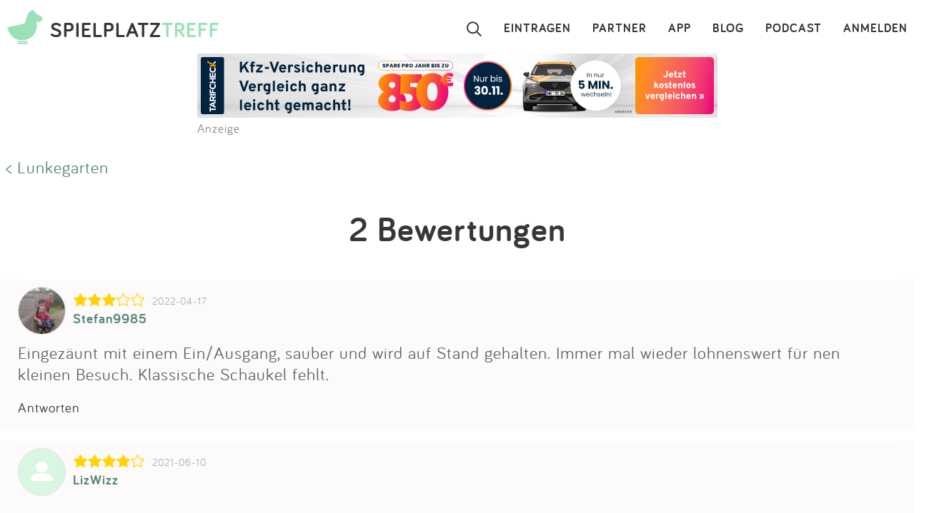

--- FILE ---
content_type: text/html; charset=utf-8
request_url: https://www.spielplatztreff.de/spielplatz/bewertungen/id/15280
body_size: 4530
content:
<!DOCTYPE html><html lang="de">
<head>
<title>Bewertungen von Lunkegarten</title>
<meta charset="utf-8">
    <meta name="viewport" content="width=device-width, initial-scale=1" >
<meta name="copyright" content="Spielplatztreff GbR" >
<meta name="author" content="Spielplatztreff GbR" >
<meta name="expires" content="0" >
<meta name="revisit-after" content="7 days" >
<meta name="robots" content="INDEX,FOLLOW" >
<meta name="apple-itunes-app" content="app-id=527171015, affiliate-data=1l3vaxJ, app-argument=start" >
<meta http-equiv="X-UA-Compatible" content="IE=edge" >
<meta name="msvalidate.01" content="6BC224576E7F738F2F94E5F4DFE19AEB" >
<meta name="verification" content="a0aa6b65fafdc716c00721c52a848f0c" >
<meta name="google-site-verification" content="UeZUjR2r_hW1Cs_xfDkCNp1D0LXgd65wF1nxhcAfv9k" >
<meta name="y_key" content="dc32c860c7e82261" ><script src="https://assets.spielplatztreff.de/jss/jq3.7.1.min.js"></script>
<script src="https://assets.spielplatztreff.de/jss/s39.min.js"></script>
<script src="https://assets.spielplatztreff.de/jss/jquery-ui-1.14.min.js"></script><link href="https://assets.spielplatztreff.de/css/sty144.css" media="screen" rel="stylesheet" type="text/css" >
<link href="https://assets.spielplatztreff.de/pics/touch/spielplatztreff_app_057.png" rel="apple-touch-icon" sizes="57x57" >
<link href="https://assets.spielplatztreff.de/pics/touch/spielplatztreff_app_076.png" rel="apple-touch-icon" sizes="76x76" >
<link href="https://assets.spielplatztreff.de/pics/touch/spielplatztreff_app_120.png" rel="apple-touch-icon" sizes="120x120" >
<link href="https://assets.spielplatztreff.de/pics/touch/spielplatztreff_app_152.png" rel="apple-touch-icon" sizes="152x152" >
<link href="https://assets.spielplatztreff.de/pics/touch/spielplatztreff_app_167.png" rel="apple-touch-icon" sizes="167x167" >
<link href="https://assets.spielplatztreff.de/pics/touch/spielplatztreff_app_180.png" rel="apple-touch-icon" sizes="180x180" >
<link href="https://assets.spielplatztreff.de/pics/touch/spielplatztreff_app_192.png" rel="icon" sizes="192x192" >
<link href="https://assets.spielplatztreff.de/pics/touch/spielplatztreff_app_128.png" rel="icon" sizes="128x128" >
<link href="/rss/alle" rel="alternate" type="application/rss+xml" title="Spielplatztreff RSS-Feed" >
<link href="/favicon.ico" rel="shortcut icon" ><link rel="image_src" href="https://assets.spielplatztreff.de/pics/ics/spielplatztreff-startseite_2025.jpg"><meta property="og:title" content="Bewertungen von Lunkegarten"><meta property="og:type" content="spielplatztreff:spielplatz"><meta property="og:locale" content="de_DE"><meta property="og:url" content="">
<meta property="og:site_name" content="spielplatztreff.de"><meta property="og:image" content="https://assets.spielplatztreff.de/pics/ics/spielplatztreff-startseite_2025.jpg"><meta property="og:description" content="Wie wurde Lunkegarten bewertet? Schau dir die Bewertungen an und gib selbst eine ab."><meta property="twitter:card" content="summary"><meta property="twitter:site" content="@spielplatztreff"><meta property="twitter:title" content="Bewertungen von Lunkegarten"><meta property="twitter:description" content="Wie wurde Lunkegarten bewertet? Schau dir die Bewertungen an und gib selbst eine ab."><meta property="twitter:image" content="https://assets.spielplatztreff.de/pics/ics/spielplatztreff-startseite_2025.jpg">
	    <meta name="description" content="Wie wurde Lunkegarten bewertet? Schau dir die Bewertungen an und gib selbst eine ab."><meta name="keywords" content="Spielplatz, Spielplätze, Sandkasten, Rutsche, Wasserspielplatz, Abenteuerspielplatz, Kinderspielplatz, suchen, eintragen, bewerten">
<meta property="fb:pages" content="189105890308">
<meta name="DC.subject" content="Spielplatz, Spielplätze, Sandkasten, Rutsche, Wasserspielplatz, Abenteuerspielplatz, Kinderspielplatz, suchen, eintragen, bewerten"><meta name="msapplication-config" content="none"><script src="https://securepubads.g.doubleclick.net/tag/js/gpt.js" async></script><script>
window.googletag = window.googletag || {cmd: []};
googletag.cmd.push(function() {
googletag.defineSlot('/22232548957/Detail_Medium300x250', [300, 250], 'div-gpt-ad-1706400643325-0').addService(googletag.pubads());
googletag.defineSlot('/22232548957/leaderboard_728', [728, 90], 'div-gpt-ad-1721399758099-0').addService(googletag.pubads());
googletag.pubads().enableSingleRequest();
googletag.enableServices();
});
</script>
<script type="module">
import BugsnagPerformance from '//d2wy8f7a9ursnm.cloudfront.net/v1/bugsnag-performance.min.js'
BugsnagPerformance.start({ apiKey: '47cfe6edf2a401662c653e74c336db83' })
</script>
</head>
<body>
<noscript><iframe src="//www.googletagmanager.com/ns.html?id=GTM-KDTLNV" height="0" width="0" style="display:none;visibility:hidden"></iframe></noscript>
<script>(function(w,d,s,l,i){w[l]=w[l]||[];w[l].push({'gtm.start':
new Date().getTime(),event:'gtm.js'});var f=d.getElementsByTagName(s)[0],
j=d.createElement(s),dl=l!='dataLayer'?'&l='+l:'';j.async=true;j.src=
'//www.googletagmanager.com/gtm.js?id='+i+dl;f.parentNode.insertBefore(j,f);
})(window,document,'script','dataLayer','GTM-KDTLNV');</script><header>
<div class="titlerow"><div class="titlenav"><a href="/"><img src="https://assets.spielplatztreff.de/pics/ics/logo-spielplatztreff-weiss_50x50.png" id="logoimgw" alt="Logo Spielplatztreff desktop"><img src="https://assets.spielplatztreff.de/pics/ics/logo-spielplatztreff-gruen_50x50.png" id="logoimgg" alt="Logo Spielplatztreff mobile"><div style="float: left;margin-top:10px;margin-left: 10px;"><span id="headertext1">SPIELPLATZ</span><span id="headertext2">TREFF</span></div></a></div><div class="burgernav"><div class="burgermenu" onclick="openNav()"><div class="burgericon"></div>
<div style="height:50px;width:50px;"></div></div><div class="searchiconmain"><a href="javascript:void(0);" id="searchiconmob"><div class="lupe"></div></a></div></div><div class="mainnav"><ul class="mainnavigation"><li class="line"><a href="/login" title="Login" tabindex="10">ANMELDEN</a></li><li class="line"><a href="/podcast" title="Podcast" tabindex="9">PODCAST</a></li><li class="line"><a href="/blog/" title="Blog" tabindex="8">BLOG</a></li><li class="line"><a href="/spielplatz-app" title="Spielplatz-App" tabindex="7">APP</a></li><li class="line"><a href="/partner" title="Partner" tabindex="6">PARTNER</a></li><li class="line"><a href="/spielplatz/eintragen" tabindex="5">EINTRAGEN</a></li><li style="margin-left:0;"><a href="javascript:void(0);" id="searchicon" tabindex="3"><div class="lupe"></div></a></li></ul></div></div><div id="myNav" class="overlay">
    <a href="javascript:void(0)" class="closebtn" onclick="closeNav()">&times;</a>
    <div class="overlay-content">
        <a href="/spielplatz/suchen">Suchen</a>
        <a href="/spielplatz/eintragen">Eintragen</a>
        <a href="/spielplatz-app">App</a>
        <a href="/blog/">Blog</a>
        <a href="/podcast">Podcast</a>
        <a href="/partner">Partner</a>
        <a href="/newsletter">Newsletter</a>
        <a href="/kontakt">Kontakt</a>
        <a href="/ueberuns">Über uns</a>
        <a href="/impressum">Impressum</a>
        <hr style="background-color:#ffffff;border:solid #ffffff .5px;height:1px;width:100%;">
        <a href="/login">Anmelden</a>
    </div>
</div></header>
<article><div class="searchpanel">
<form action="/spielplatz/suchen" method="post" id="suchform">
<div class="searchforminfo">
<input type="hidden" name="searchLocation" value="" id="searchLocation">
</div>
<div class="searchformnormal">
<div class="searchformcontainer">
<div style="width: 40px;padding-left: 5px;margin-top: 5px;"><img src="https://assets.spielplatztreff.de/pics/ics/icon-lupe_30.png" height="30" id="search-send" alt="Suche starten"></div>
<div class="search-button-sep"></div>
<div style="display: flex;flex: 1;flex-wrap: wrap;padding-left: 8px;"><input type="text" name="suchwort" id="searchpanelfield" placeholder="Wo willst du spielen?" value=""></div>
<div style="margin-top: 5px;" ><span style="width: 45px;"><img src="https://assets.spielplatztreff.de/pics/ics/icon-loeschen-grau-30.png" height="30" class="clear-button" alt="Eingabe entfernen" style="display:none;"></span></div>
</div>
</div>
<div class="panellocation"><a href="javascript:void();" onclick="getSearchLocation()"><img src="https://assets.spielplatztreff.de/pics/ics/icon-in-der-naehe-suchen-dunkelgr-25.png" id="panellocbut" alt="Spielplätze in der Umgebung anzeigen" title="In deiner Nähe suchen"><img src="https://assets.spielplatztreff.de/pics/ics/icon-in-der-naehe-suchen-dunkelgr-25.png" id="panellocbutmob" alt="Spielplätze in der Umgebung anzeigen" title="In deiner Nähe suchen"> In der Umgebung</a></div>
</form></div>
<div class="mobiledetailbanner">
<div id='div-gpt-ad-1706400643325-0' style='min-width: 300px; min-height: 250px;'>
<script>
googletag.cmd.push(function() { googletag.display('div-gpt-ad-1706400643325-0'); });
</script>
</div>Anzeige
</div>
<div class="detailban728"><div style="text-align:center;"><a href="https://a.partner-versicherung.de/click.php?partner_id=193886&ad_id=1634&deep=kfz-versicherung"  target="_blank"><img src="https://a.partner-versicherung.de/view.php?partner_id=193886&ad_id=1634" width="728" height="90" style="max-width: 100%; height: auto;" alt="Banner: KFZ Versicherung"></a></div>Anzeige</div>
<p class="backlink"><a href="/spielplatz/lunkegarten-in-essen_15280">&lt; Lunkegarten</a></p><h1 style="text-align:center;">2 Bewertungen</h1>            <div class="rating">
            <div style="width:auto;clear:both;border-bottom:1px solid white;margin: 15px 25px;"><a href="/user/11729/Stefan9985"><img src="https://bilder.spielplatztreff.de/avatare/thumb/1650194347551.jpg" alt="Stefan9985" style="float:left;"  width="65" class="imagemask imgRightSidedText" /><div style="float: left;margin-top: 15px;line-height: .95em;"><span style="vertical-align:middle">
<img src="https://assets.spielplatztreff.de/pics/ics/sterne/sterne-set-20-3.png" height="20" alt="Bewertung 3 Sterne" /></span><span style="margin-left:10px;font-size:.6em;color:#aeadad;">2022-04-17</span><br /><span style="font-size:.8em;font-weight:bold;">Stefan9985</span></a></div></div><div style="width:auto;clear:both;margin: 0 25px;padding: 0 0 20px 0;">Eingezäunt mit einem Ein/Ausgang, sauber und wird auf Stand gehalten. Immer mal wieder lohnenswert für nen kleinen Besuch. Klassische Schaukel fehlt.</div>                <div style="width:auto;clear:both;font-size:.8em;text-align:left;margin: 0 25px; padding:0 0 20px 0;">
                <a href="/login?rd=%2Fspielplatz%2Flunkegarten-in-essen_15280" class="answerrating ci">Antworten</a>
                </div></div>
            <div class="rating">
            <div style="width:auto;clear:both;border-bottom:1px solid white;margin: 15px 25px;"><a href="/user/10304/LizWizz"><img src="https://bilder.spielplatztreff.de/avatare/thumb/icon-profilbild-leer-blassgruen.png" alt="LizWizz" style="float:left;"  width="65" class="imagemask imgRightSidedText" /><div style="float: left;margin-top: 15px;line-height: .95em;"><span style="vertical-align:middle">
<img src="https://assets.spielplatztreff.de/pics/ics/sterne/sterne-set-20-4.png" height="20" alt="Bewertung 4 Sterne" /></span><span style="margin-left:10px;font-size:.6em;color:#aeadad;">2021-06-10</span><br /><span style="font-size:.8em;font-weight:bold;">LizWizz</span></a></div></div><div style="width:auto;clear:both;margin: 0 25px;padding: 0 0 20px 0;"></div>                <div style="width:auto;clear:both;font-size:.8em;text-align:left;margin: 0 25px; padding:0 0 20px 0;">
                <a href="/login?rd=%2Fspielplatz%2Flunkegarten-in-essen_15280" class="answerrating ci">Antworten</a>
                </div></div>
    </div>
    </div>
    <form action="" method="post" name="ratingForm" class="ratDetForm" style="margin-top:20px;">
        <div style="width:100%;background-color:#fcfafa;text-align:center;clear:both;">
            <div id="ratingHint">Deine Bewertung?</div><div style="width:100%;background-color:#fcfafa;text-align:center;clear:both;">
<a href="/login?rd=%2Fspielplatz%2Flunkegarten-in-essen_15280%23bewertung"><img src="https://assets.spielplatztreff.de/pics/ics/sterne/sterne-set-50-0.png" style="max-width: 50%;margin: 15px;" alt="Zum bewerten geht es hier zum Login"/></a></div></div>
</form>
<p class="backlink"><a href="/spielplatz/lunkegarten-in-essen_15280">&lt; Lunkegarten</a></p><script async src="https://pagead2.googlesyndication.com/pagead/js/adsbygoogle.js?client=ca-pub-3225356645152856"
        crossorigin="anonymous"></script>
<ins class="adsbygoogle"
     style="display:block"
     data-ad-format="autorelaxed"
     data-ad-client="ca-pub-3225356645152856"
     data-ad-slot="3408660496"></ins>
<script>
    (adsbygoogle = window.adsbygoogle || []).push({});
</script>
<br style="clear:both;">
<div id="scrollbutton" class="scrollinvisible">
    <img src="https://assets.spielplatztreff.de/pics/ics/icon-pfeil-oben_50.png" height="50" width="50" alt="Zum Seitenanfang">
</div>
</article>
<footer>
<div class="footerbox"><div id="sharing"><a href="https://facebook.com/spielplatztreff" target="_blank" rel="noreferrer"><img src="https://assets.spielplatztreff.de/pics/ics/facebook-icon-60.png" width="60" height="60" alt="Zu unserer Facebook Seite"></a><br><a href="https://www.instagram.com/spielplatztreff.de/" target="_blank" rel="noreferrer"><img src="https://assets.spielplatztreff.de/pics/ics/instagram-icon-60.png" width="60" height="60" alt="Zu unserer Instagram Seite"></a><br><a href="https://twitter.com/spielplatztreff" target="_blank" rel="noreferrer"><img src="https://assets.spielplatztreff.de/pics/ics/x-logo-icon.png" width="60" height="60" alt="Spielplatztreff bei Twitter"></a><br></div><div style="display:flex;flex-direction:column;width: 100%;"><div id="linkcarrier"><div id="links"><div class="appfooterlink"><a href="/spielplatz-app" title="Spielplatz-App">APP</a></div><div><a href="/podcast" title="Podcast">PODCAST</a></div><div><a href="/blog/" title="Blog">BLOG</a></div><div><a href="/newsletter" title="Newsletter">NEWSLETTER</a></div></div><div id="links2"><div><a href="/kontakt" title="Kontakt">KONTAKT</a></div><div><a href="/ueberuns" title="Über uns">TEAM</a></div><div><a href="/partner" title="Partner">PARTNER</a></div></div><div id="links2a"><div><a href="/nutzungsbedingungen" title="AGB">AGB</a></div><div><a href="/datenschutz" title="Datenschutz">DATENSCHUTZ</a></div><div><a href="/impressum" title="Impressum">IMPRESSUM</a></div></div></div><div id="links3">Hol dir die Spielplatztreff App für unterwegs:<br> <br><a href="https://apps.apple.com/de/app/spielplatztreff/id527171015?ign-mpt=uo%3D4" target="_blank" rel="noreferrer" title="iOS App"><img src="https://assets.spielplatztreff.de/pics/ics/badge_app_store-weiß-60.png" alt="Spielplatztreff als iOS App"></a> <a href="https://play.google.com/store/apps/details?id=de.schilling.spielplatztreff" target="_blank" rel="noreferrer" title="Android App"><img src="https://assets.spielplatztreff.de/pics/ics/badge_google_play-weiß-60.png" alt="Spielplatztreff als Android App"></a></div><div id="sharingmobile"><div><a href="https://www.instagram.com/spielplatztreff.de/" target="_blank" rel="noreferrer" title="Instagram"><img src="https://assets.spielplatztreff.de/pics/ics/instagram-icon-60.png" width="60" height="60" alt="Zu unserer Instagram Seite"></a></div><div><a href="https://facebook.com/spielplatztreff" target="_blank" rel="noreferrer" title="Facebook"><img src="https://assets.spielplatztreff.de/pics/ics/facebook-icon-60.png" width="60" height="60" alt="Zu unserer Facebook Seite"></a></div><div><a href="https://twitter.com/spielplatztreff" target="_blank" rel="noreferrer" title="Twitter"><img src="https://assets.spielplatztreff.de/pics/ics/x-logo-icon.png" width="60" height="60" alt="Spielplatztreff bei Twitter"></a></div></div><div style="text-align:center;margin-top:20px;"><a href="/spielplatz/orte" title="Alle Orte">Alle Städte auf Spielplatztreff</a></div><div id="links5">Made with love in Cologne. <img src="https://assets.spielplatztreff.de/pics/ics/icon-herz_spt-rot_25.png" alt="Love!" width="25" height="25"></div></div></div></footer>
</body>
</html>


--- FILE ---
content_type: text/html; charset=utf-8
request_url: https://www.google.com/recaptcha/api2/aframe
body_size: 268
content:
<!DOCTYPE HTML><html><head><meta http-equiv="content-type" content="text/html; charset=UTF-8"></head><body><script nonce="Szq-9j-Xl0p_gMjdWI0AAA">/** Anti-fraud and anti-abuse applications only. See google.com/recaptcha */ try{var clients={'sodar':'https://pagead2.googlesyndication.com/pagead/sodar?'};window.addEventListener("message",function(a){try{if(a.source===window.parent){var b=JSON.parse(a.data);var c=clients[b['id']];if(c){var d=document.createElement('img');d.src=c+b['params']+'&rc='+(localStorage.getItem("rc::a")?sessionStorage.getItem("rc::b"):"");window.document.body.appendChild(d);sessionStorage.setItem("rc::e",parseInt(sessionStorage.getItem("rc::e")||0)+1);localStorage.setItem("rc::h",'1763472473466');}}}catch(b){}});window.parent.postMessage("_grecaptcha_ready", "*");}catch(b){}</script></body></html>

--- FILE ---
content_type: application/javascript; charset=utf-8
request_url: https://fundingchoicesmessages.google.com/f/AGSKWxVMt761XAEvSjplPI7YItnKLtTCV_XT6VelqLSgbAMPhJR2GoNRK5FmkNsD0p-JhuPODafU012l28gR9RZ2SzlFGz3n8eDw_GwLFv0_Q2IZNW6d8lb7LNDBSiX3eUeFDGJ82B_1YrC1lThg2cyyAe4sdzMAYI3QOQmnFVw9AplJkZByS-jksh6SFx9h/_/affiliate/promo-/pgrightsideads._ad01..lazyad-.com/adx_
body_size: -1292
content:
window['42735b41-8f0a-472e-8d8b-dfc34f9bfa1b'] = true;